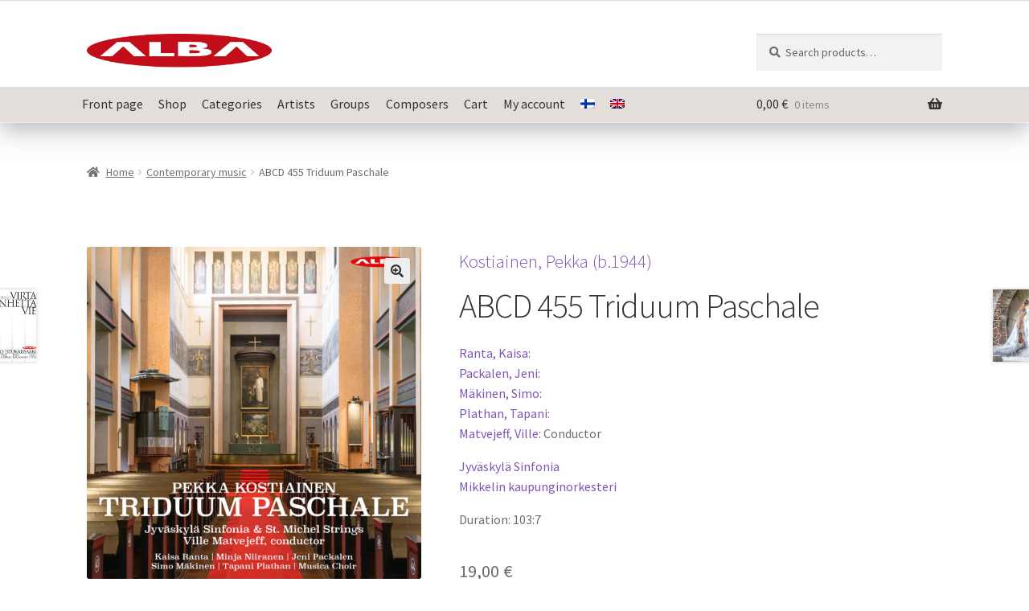

--- FILE ---
content_type: text/css; charset=utf-8
request_url: https://alba.fi/wp-content/cache/autoptimize/autoptimize_single_a6ffa161924ab71626d1d896758bbe84.php?ver=1.2.2
body_size: 547
content:
.wc-box-office-ticket-form{margin:3.5em 0}.wc-box-office-ticket-form .wc-box-office-ticket-fields .wc-box-office-ticket-fields-title{border-bottom:1px solid rgba(0,0,0,.1)}.wc-box-office-ticket-form .wc-box-office-ticket-fields .wc-box-office-ticket-fields-title a{display:block;position:relative;text-decoration:none}.wc-box-office-ticket-form .wc-box-office-ticket-fields .wc-box-office-ticket-fields-title a:after{content:"\f139";font-family:Dashicons;position:absolute;top:20%;right:0;height:1em;width:1em;line-height:1;margin-left:-.5em}.wc-box-office-ticket-form .wc-box-office-ticket-fields .wc-box-office-ticket-fields-body{display:none}.wc-box-office-ticket-form .wc-box-office-ticket-fields .wc-box-office-ticket-fields-body label .required{color:red}.wc-box-office-ticket-form .wc-box-office-ticket-fields.active{background-color:inherit}.wc-box-office-ticket-form .wc-box-office-ticket-fields.active .wc-box-office-ticket-fields-title a:after{content:"\f140"}.wc-box-office-ticket-form .wc-box-office-ticket-fields.active .wc-box-office-ticket-fields-body{display:block}.wp-admin .wc-box-office-ticket-form{margin-top:0;margin-bottom:0}.wp-admin .wc-box-office-ticket-form .wc-box-office-ticket-fields{background-color:#fff;border:1px solid #c3c4c7;box-shadow:0 1px 1px rgba(0,0,0,.04)}.wp-admin .wc-box-office-ticket-form .wc-box-office-ticket-fields+.wc-box-office-ticket-fields{margin-top:1em}.wp-admin .wc-box-office-ticket-form .wc-box-office-ticket-fields-title{font-size:14px;padding:8px 12px;margin:0;line-height:1.4}.wp-admin .wc-box-office-ticket-form .wc-box-office-ticket-fields-title>a{color:#1d2327}.wp-admin .wc-box-office-ticket-form .wc-box-office-ticket-fields-body{display:hidden;padding:0 12px 12px}.wp-admin .wc-box-office-ticket-form .wc-box-office-ticket-fields-body .form-row{padding:5px 20px 5px 162px!important;margin:9px 0}.wp-admin .wc-box-office-ticket-form .wc-box-office-ticket-fields-body label{display:block;float:left;width:150px;padding:0;margin:0 0 0 -150px}.wp-admin .wc-box-office-ticket-form .wc-box-office-ticket-fields-body .ticket-field-option-label{float:none;margin-left:0}.wp-admin .wc-box-office-ticket-form .wc-box-office-ticket-fields.active .wc-box-office-ticket-fields-body{display:block}.wp-admin .wc-box-office-confirmation-row>td{padding-top:0}